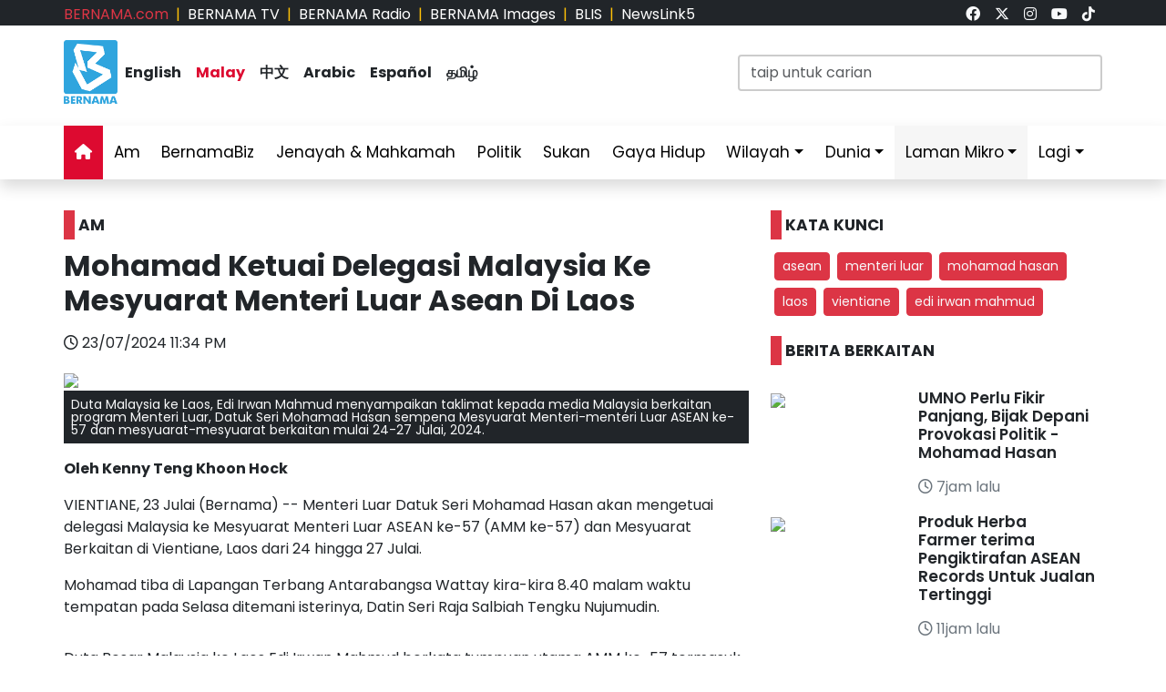

--- FILE ---
content_type: text/html; charset=UTF-8
request_url: https://www.bernama.com/bm/news.php?id=2321153
body_size: 12105
content:
<!DOCTYPE HTML>
<html lang="ms">
<head>
  <title>BERNAMA - Mohamad Ketuai Delegasi Malaysia Ke Mesyuarat Menteri Luar Asean Di Laos</title>
  <meta charset="utf-8">
  <meta name="viewport" content="width=device-width, initial-scale=1">
  <meta name="description" content="ASEAN, Menteri Luar, Mohamad Hasan, Laos, Vientiane, Edi Irwan Mahmud">
  <meta name="keywords" content="ASEAN, Menteri Luar, Mohamad Hasan, Laos, Vientiane, Edi Irwan Mahmud">
  <meta itemprop="name" content="Mohamad Ketuai Delegasi Malaysia Ke Mesyuarat Menteri Luar Asean Di Laos">
  <meta itemprop="description" content="ASEAN, Menteri Luar, Mohamad Hasan, Laos, Vientiane, Edi Irwan Mahmud">
  <meta itemprop="image" content="https://www.bernama.com/storage/photos/4fc33856bc4f15d088e125fbda3e7ff4669fcdacd27c0-medium">
  <meta name="twitter:card" content="summary_large_image">
  <meta name="twitter:site" content="@bernamadotcom">
  <meta name="twitter:title" content="Mohamad Ketuai Delegasi Malaysia Ke Mesyuarat Menteri Luar Asean Di Laos">
  <meta name="twitter:description" content="ASEAN, Menteri Luar, Mohamad Hasan, Laos, Vientiane, Edi Irwan Mahmud">
  <meta name="twitter:image" content="https://www.bernama.com/storage/photos/4fc33856bc4f15d088e125fbda3e7ff4669fcdacd27c0-medium">
  <meta property="og:type" content="article">
  <meta property="og:url" content="https://www.bernama.com/bm/news.php?id=2321153">
  <meta property="og:title" content="Mohamad Ketuai Delegasi Malaysia Ke Mesyuarat Menteri Luar Asean Di Laos">
  <meta property="og:image" content="https://www.bernama.com/storage/photos/4fc33856bc4f15d088e125fbda3e7ff4669fcdacd27c0-medium">
  <meta property="og:description" content="ASEAN, Menteri Luar, Mohamad Hasan, Laos, Vientian">
  <meta property="og:site_name" content="BERNAMA">
  <meta property="article:author" content="BERNAMA">
  <meta property="fb:app_id" content="188457585554" />
  <link rel="canonical" href="https://www.bernama.com/bm/news.php?id=2321153" />
  <meta property="article:tag" content="ASEAN"><meta property="article:tag" content=" Menteri Luar"><meta property="article:tag" content=" Mohamad Hasan"><meta property="article:tag" content=" Laos"><meta property="article:tag" content=" Vientiane"><meta property="article:tag" content=" Edi Irwan Mahmud"><meta property="article:tag" content="news malaysia">  <meta property="article:section" content="news">
  <meta property="article:publisher" content="https://www.facebook.com/bernamaofficial/">
  <meta property="article:published_time" content="23/07/2024 11:34 PM">
  <meta property="article:modified_time" content="23/07/2024 11:34 PM">

  <link rel="icon" href="https://www.bernama.com/bm/assets/img/favicon.png">
  <!--<link rel="stylesheet" href="https://www.bernama.com/bm/assets/vendor/bootstrap/css/bootstrap.min.css">-->
  <link rel="stylesheet" href="https://cdn.jsdelivr.net/npm/bootstrap@5.3.2/dist/css/bootstrap.min.css">
  <link rel="stylesheet" href="https://www.bernama.com/bm/assets/css/navbar.css?v=20260118055243" >
  <link rel="stylesheet" href="https://www.bernama.com/bm/assets/css/style.css?v=20260118055243" id="theme">
  <!--link rel="stylesheet" href="https://www.bernama.com/bm/assets/vendor/font-awesome/v5.11.2/css/all.min.css"-->
  <link rel="stylesheet" href="https://www.bernama.com/bm/assets/vendor/font-awesome/v6.4.2/css/all.css?v=20260118055243">
  
  <style>
  @import url('https://fonts.googleapis.com/css2?family=Poppins:ital,wght@0,200;0,400;0,600;0,700;0,900;1,400;1,700;1,900&display=swap');
  .embed-container { position: relative; padding-bottom: 56.25%; height: 0; overflow: hidden; max-width: 100%; } .embed-container iframe, .embed-container object, .embed-container embed { position: absolute; top: 0; left: 0; width: 100%; height: 100%; }
  
    </style>
   
  <script type="text/javascript" src="https://www.bernama.com/bm/assets/vendor/jquery/jquery.min.js"></script>
  <script type="text/javascript" src="https://www.bernama.com/bm/assets/vendor/bootstrap/js/bootstrap.bundle.min.js" async defer></script>
  <script type="text/javascript" src="https://www.bernama.com/bm/assets/js/crawler.js"></script>
  <script type="text/javascript" src="https://www.bernama.com/bm/assets/js/jssor.slider.min.js"></script>
  <script type="text/javascript" src="https://www.bernama.com/bm/assets/js/lazysizes.min.js" async></script>
  <script type="text/javascript" src="https://www.bernama.com/bm/assets/js/swfobject/swfobject.min.js"></script> <!-- banner -->
  <script type="text/javascript" src="https://www.bernama.com/bm/assets/js/owl.carousel.min.js"></script> <!-- video -->

  <!--script async defer>
  function jump(h){
    var top = document.getElementById(h).offsetTop;
    window.scrollTo(0, top);
  }
  </script-->

  <script>
    $(document).ready(function(){
              $("#myModal").modal('show');
            /*$(".tutup").click(function() {*/
	      /*});*/     
    });    
  </script>

  <!-- AdAsia -->
    <!--script data-ad-client="ca-pub-1417283394360346" async src="https://pagead2.googlesyndication.com/pagead/js/adsbygoogle.js"></script-->

  <!-- Global site tag (gtag.js) - Google Analytics (new-1) 
  <script async src="https://www.googletagmanager.com/gtag/js?id=G-85KFGGDT3C"></script>
  <script>
    window.dataLayer = window.dataLayer || [];
    function gtag(){dataLayer.push(arguments);}
    gtag('js', new Date());
    gtag('config', 'G-85KFGGDT3C');
  </script> -->
  
  <!-- Global site tag (gtag.js) - Google Analytics (new-2) 
  <script async src="https://www.googletagmanager.com/gtag/js?id=UA-155186855-1"></script>
  <script>
    window.dataLayer = window.dataLayer || [];
    function gtag(){dataLayer.push(arguments);}
    gtag('js', new Date());
    gtag('config', 'UA-155186855-1');
    gtag('config', 'UA-155186855-11');
  </script> -->
  
  <!-- Google Tag Manager -->
        <script>(function(w,d,s,l,i){w[l]=w[l]||[];w[l].push({'gtm.start':
        new Date().getTime(),event:'gtm.js'});var f=d.getElementsByTagName(s)[0],
        j=d.createElement(s),dl=l!='dataLayer'?'&l='+l:'';j.async=true;j.src=
        'https://www.googletagmanager.com/gtm.js?id='+i+dl;f.parentNode.insertBefore(j,f);
        })(window,document,'script','dataLayer','GTM-59782Q8H');</script>
  <!-- End Google Tag Manager -->

  <!-- Google tag (gtag.js) (ALL BERNAMA WEB) -->
  <script async src="https://www.googletagmanager.com/gtag/js?id=G-2ZNTP93ZDL"></script>
  <script>
    window.dataLayer = window.dataLayer || [];
    function gtag(){dataLayer.push(arguments);}
    gtag('js', new Date());

    gtag('config', 'G-2ZNTP93ZDL');
  </script>

  <!-- Google tag (gtag.js) (BERNAMA MALAY GA4) -->
  <script async src="https://www.googletagmanager.com/gtag/js?id=G-TZBNECFTLT"></script>
  <script>
    window.dataLayer = window.dataLayer || [];
    function gtag(){dataLayer.push(arguments);}
    gtag('js', new Date());

    gtag('config', 'G-TZBNECFTLT');
  </script>


  <script type="text/javascript">
  document.addEventListener('click',function(e){
  // Hamburger menu
  if(e.target.classList.contains('hamburger-toggle')){
    e.target.children[0].classList.toggle('active');
  }
  })
  </script>

  <!--sharethis-->
  <script type='text/javascript' src='https://platform-api.sharethis.com/js/sharethis.js#property=64253255528c5a0019a6a47d&product=sticky-share-buttons' async='async'></script>

</head>


<!-- Google Analytics (new-2) -->
<script>
  (function(i,s,o,g,r,a,m){i['GoogleAnalyticsObject']=r;i[r]=i[r]||function(){
  (i[r].q=i[r].q||[]).push(arguments)},i[r].l=1*new Date();a=s.createElement(o),
  m=s.getElementsByTagName(o)[0];a.async=1;a.src=g;m.parentNode.insertBefore(a,m)
  })(window,document,'script','//www.google-analytics.com/analytics.js','ga');

  ga('create', 'UA-155186855-1', 'bernama.com');
  ga('send', 'pageview');
</script>
<!-- End Google Analytics (new-2) -->

<!-- Google Tag Manager (noscript) -->
  <noscript><iframe src="https://www.googletagmanager.com/ns.html?id=GTM-59782Q8H"
  height="0" width="0" style="display:none;visibility:hidden"></iframe></noscript>
<!-- End Google Tag Manager (noscript) -->

<body onmousedown = "return true" onselectstart = "return false" onpaste="return true" onCopy="return false" onCut="return false" onDrag="return false" onDrop="return false">
  <header class="navbar-expand-lg section-top-header pt-1 d-none d-lg-block bg-dark">
    <div class="container col-12 g-0">
     <div class="row">
      <div class="col-8 d-flex justify-content-start">
        <div class=""><a class="text-decoration-none text-danger" href="https://www.bernama.com/bm/index.php" alt="dotcom">BERNAMA.com</a></div>
	<div class="mx-2 text-warning">|</div>
        <div class=""><a class="text-decoration-none text-white" href="https://www.bernama.com/tv/index.php" alt="tv">BERNAMA TV</a></div>
	<div class="mx-2 text-warning">|</div>
        <div class=""><a class="text-decoration-none text-white" href="https://www.bernama.com/radio/index.php" alt="radio">BERNAMA Radio</a></div>
	<div class="mx-2 text-warning">|</div>
        <div class=""><a class="text-decoration-none text-white" href="https://images.bernama.com" alt="images" target="_blank">BERNAMA Images</a></div>
	<div class="mx-2 text-warning">|</div>
        <div class=""><a class="text-decoration-none text-white" href="https://blis.bernama.com" alt="images" target="_blank">BLIS</a></div>
	<div class="mx-2 text-warning">|</div>
        <div class=""><a class="text-decoration-none text-white" href="http://newslink5.bernama.com" alt="images" target="_blank">NewsLink5</a></div>
      </div>
      <div class="col-4 d-flex justify-content-end">
        <div class="mx-2"><a class="text-light" href="https://www.facebook.com/bernamaofficial/" target="_blank"><i class="fa-brands fa-facebook"></i></a></div>
        <div class="mx-2"><a class="text-light" href="https://twitter.com/bernamadotcom" target="_blank"><i class="fa-brands fa-x-twitter"></i></a></div>
  	<div class="mx-2"><a class="text-light" href="https://www.instagram.com/bernamaofficial/" target="_blank"><i class="fa-brands fa-instagram"></i></a></div>
        <div class="mx-2"><a class="text-light" href="https://www.youtube.com/channel/UCSNmIInJrvJlCI6OempnYrg/" target="_blank"><i class="fa-brands fa-youtube"></i></a></div>
        <div class="mx-2"><a class="text-light" href="https://www.tiktok.com/@bernamaofficial" target="_blank"><i class="fa-brands fa-tiktok"></i></a></div>
      </div>
     </div>
    </div>    
  </header> 
  <!-- section-top-header.// -->

  <header class="navbar-expand-lg section-header pt-3 d-none d-lg-block bg-white">
    <div class="container col-12 g-0">
    <div class="row">
      <div class="col-6 d-flex justify-content-start">
            <img class="img" src="https://www.bernama.com/bm/assets/img/bernama.png" alt="BERNAMA" height="70" width="59">
      <div class="text-language d-flex justify-content-center bg-none my-4">
        <div class="mx-2"><a class="text-decoration-none fw-bold text-dark" href="https://www.bernama.com/en/index.php" alt="English">English</a></div>
        <div class="mx-2"><a class="text-decoration-none fw-bold color-red" href="https://www.bernama.com/bm/index.php" alt="Malay">Malay</a></div>
        <div class="mx-2"><a class="text-decoration-none fw-bold text-dark" href="https://www.bernama.com/man/index.php" alt="Mandarin">&#20013;&#25991;</a></div>
        <div class="mx-2"><a class="text-decoration-none fw-bold text-dark" href="https://www.bernama.com/ar/index.php" alt="Arabic">Arabic</a></div>
        <div class="mx-2"><a class="text-decoration-none fw-bold text-dark" href="https://www.bernama.com/es/index.php" alt="Espanol">Espa&ntilde;ol</a></div>
        <div class="mx-2"><a class="text-decoration-none fw-bold text-dark" href="https://www.bernama.com/tam/index.php" alt="Tamil">&#2980;&#2990;&#3007;&#2996;&#3021;</a></div>
      </div>
      </div>
      <div class="col-6 d-flex justify-content-end">
      <form class="search pt-3" method="GET" action="https://www.bernama.com/bm/carian.php">
        <input class="form-control" name="terms" id="Search" type="text" placeholder="taip untuk carian" class="text-field" style="width: 400px;" onFocus="this.value=''" onKeyPress="this.value = this.value.toLowerCase();" onKeyUp="this.value = this.value.toLowerCase();" onKeyDown="this.value = this.value.toLowerCase();" required/>
      </form>
      </div>
    </div>
    </div>    
  </header> 
  <!-- section-header.// -->
  
  <!-- desktop nav start -->  
  <nav class="navbar sticky-top navbar-expand-lg shadow d-none d-lg-block">
    
    <div class="container-fluid">
      <button class="navbar-toggler collapsed" type="button" data-bs-toggle="collapse" data-bs-target="#navbar-content">
        <div class="hamburger-toggle">
          <div class="hamburger">
            <span></span>
            <span></span>
            <span></span>
          </div>
        </div>
      </button>
      <div class="container collapse navbar-collapse px-0" id="navbar-content">
        <ul class="navbar-nav mr-auto mb-2 mb-lg-0">
	            <li class="nav-item"><a class="nav-link active" aria-current="page" href="https://www.bernama.com/bm/index.php"><i class="fa fa-home"></i></a></li>
	  <li class="nav-item"><a class="nav-link " href="https://www.bernama.com/bm/am/">Am</a></li>
	  <!--
	  <li class="nav-item dropdown">
            <a class="nav-link dropdown-toggle " href="#" data-bs-toggle="dropdown" data-bs-auto-close="outside">Ekonomi</a>
            <ul class="dropdown-menu shadow">
              <li><a class="dropdown-item" href="https://www.bernama.com/bm/ekonomi/">Utama</a></li>
              <li><a class="dropdown-item" href="https://www.bernama.com/bm/pasaran/">Pasaran</a></li>
	    </ul>
	  </li>
	  -->
          <li class="nav-item"><a class="nav-link " href="https://www.bernamabiz.com/index-bm.php" target="_blank">BernamaBiz</a></li>
          <li class="nav-item"><a class="nav-link " href="https://www.bernama.com/bm/jenayah_mahkamah/">Jenayah & Mahkamah</a></li>
          <li class="nav-item"><a class="nav-link " href="https://www.bernama.com/bm/politik/">Politik</a></li>
          <li class="nav-item"><a class="nav-link " href="https://www.bernama.com/bm/sukan/">Sukan</a></li>
          <li class="nav-item"><a class="nav-link" href="https://lifestyle.bernama.com/" target="_blank">Gaya Hidup</a></li>
          <li class="nav-item dropdown">
            <a class="nav-link dropdown-toggle " href="#" data-bs-toggle="dropdown" data-bs-auto-close="outside">Wilayah</a>
            <ul class="dropdown-menu shadow">
              <li><a class="dropdown-item" href="https://www.bernama.com/bm/wilayah/index.php?s=1">Tengah</a></li>
              <li><a class="dropdown-item" href="https://www.bernama.com/bm/wilayah/index.php?s=2">Utara</a></li>
              <li><a class="dropdown-item" href="https://www.bernama.com/bm/wilayah/index.php?s=3">Selatan</a></li>
              <li><a class="dropdown-item" href="https://www.bernama.com/bm/wilayah/index.php?s=4">Timur</a></li>
              <li><a class="dropdown-item" href="https://www.bernama.com/bm/wilayah/index.php?s=5">Sabah</a></li>
              <li><a class="dropdown-item" href="https://www.bernama.com/bm/wilayah/index.php?s=6">Sarawak</a></li>
            </ul>
          </li>
          <li class="nav-item dropdown">
            <a class="nav-link dropdown-toggle " href="#" data-bs-toggle="dropdown" data-bs-auto-close="outside">Dunia</a>
            <ul class="dropdown-menu shadow">
              <li><a class="dropdown-item" href="https://www.bernama.com/bm/dunia/"> Utama</a></li>
              <li><a class="dropdown-item" href="http://www.namnewsnetwork.org/" target="_blank"> Nam News Network (NNN)</a></li>
              <li><a class="dropdown-item" href="http://www.oananews.org/" target="_blank"> The Organization of Asia-Pacific News Agencies (OANA)</a></li>
            </ul>
          </li>
          <li class="nav-item dropdown">
            <a class="nav-link dropdown-toggle highlight" href="#" data-bs-toggle="dropdown" data-bs-auto-close="outside">Laman Mikro</a>
            <ul class="dropdown-menu shadow">
              <li><a class="dropdown-item highlight-item" href="https://seagames.bernama.com/" target="_blank">Sukan SEA 2025</a></li>
              <li><a class="dropdown-item highlight-item" href="https://cpi.bernama.com/index-bm.php" target="_blank">CPI</a></li>
              <li><a class="dropdown-item highlight-item" href="https://prn.bernama.com/sabah/" target="_blank">PRN Sabah 2025</a></li>
              <li><a class="dropdown-item highlight-item" href="https://www.hawana.my/" target="_blank">Hawana 2025</a></li>
              <li><a class="dropdown-item highlight-item" href="https://asean.bernama.com/" target="_blank">ASEAN 2025</a></li>              
	      <!--
              <li><a class="dropdown-item highlight-item" href="https://www.bernamabiz.com/budget-bm.php" target="_blank">Belanjawan 2025</a></li>
              <li><a class="dropdown-item highlight-item" href="https://aseancup.bernama.com/index-bm.php" target="_blank">Piala ASEAN 2024</a></li>
              <li><a class="dropdown-item highlight-item" href="https://paralympics.bernama.com/index-bm.php" target="_blank">Paralimpik Paris 2024</a></li>  
              <li><a class="dropdown-item highlight-item" href="https://sukma.bernama.com/para/index-bm.php" target="_blank">PARA SUKMA 2024</a></li>
              <li><a class="dropdown-item highlight-item" href="https://harikebangsaan.bernama.com/" target="_blank">HKHM 2024</a></li>            
              <li><a class="dropdown-item highlight-item" href="https://daulattuanku.bernama.com/" target="_blank">Daulat Tuanku</a></li>
              <li><a class="dropdown-item highlight-item" href="https://hawana.my" target="_blank">HAWANA 2024</a></li>
              <li><a class="dropdown-item highlight-item" href="http://health.bernama.com" target="_blank">Kesihatan</a></li>
              <li><a class="dropdown-item highlight-item" href="http://energy.bernama.com" target="_blank">Tenaga</a></li>
	      -->
              <li><a class="dropdown-item highlight-item" href="https://www.bernama.com/bm/bfokus/">Fokus BERNAMA</a></li>
              <li><a class="dropdown-item highlight-item" href="https://www.bernama.com/bm/tintaminda/index.php" target="_blank">Tinta Minda</a></li>
              <li><a class="dropdown-item highlight-item" href="http://mapo.bernama.com" target="_blank">MAPO</a></li>
              <li><a class="dropdown-item highlight-item" href="https://www.mycheck.my/" target="_blank">MyCheck</a></li>
              <li><a class="dropdown-item highlight-item" href="https://mcmc.bernama.com/" target="_blank">MCMC</a></li>
              <li><a class="dropdown-item highlight-item" href="https://jpa.bernama.com/" target="_blank">JPA</a></li>
              <li><a class="dropdown-item highlight-item" href="https://harikebangsaan.bernama.com/" target="_blank">HKHM 2025</a></li>
            </ul>
          </li>
	  <!--
          <li class="nav-item dropdown">
            <a class="nav-link dropdown-toggle highlight" href="#" data-bs-toggle="dropdown" data-bs-auto-close="outside">Tentang BERNAMA</a>
            <ul class="dropdown-menu shadow">
              <li><a class="dropdown-item highlight-item" href="https://www.bernama.com/corporate/index.php" target="_blank">Laman Korporat</a></li>
              <li><a class="dropdown-item highlight-item" href="https://www.bernama.com/corporate/contactus.php" target="_blank">Hubungi Kami</a></li>
              <li><a class="dropdown-item highlight-item" href="https://www.bernama.com/corporate/services.php" target="_blank">Perkhidmatan BERNAMA</a></li>
              <li><a class="dropdown-item highlight-item" href="#" target="_blank" data-bs-toggle="modal" data-bs-target="#kerjaya">Kerjaya@BERNAMA</a></li>
	      <li><a class="dropdown-item highlight-item" href="https://www.bernama.com/misc/sebutharga_tender/" target="_blank">Sebutharga / Tender</a></li>
            </ul>
          </li>
	  -->
          <!--<li class="nav-item"><a class="bg-warning nav-link " href="https://asean.bernama.com/" aria-label="link" target="_blank">ASEAN 2025</a></li>-->
	  <!--li class="nav-item"><a class="bg-warning nav-link " href="https://seagames.bernama.com/" aria-label="link" target="_blank">SUKAN SEA 2025</a></li-->
          <li class="nav-item dropdown">
            <a class="nav-link dropdown-toggle " href="#" data-bs-toggle="dropdown" data-bs-auto-close="outside">Lagi</a>
            <ul class="dropdown-menu shadow">
              <!--li><a class="dropdown-item" href="https://www.bernama.com/bm/meta/">Meta@BERNAMA</a></li-->
              <li><a class="dropdown-item" href="https://www.bernama.com/bm/infografik/index.php">Infografik</a></li>
              <li><a class="dropdown-item" href="https://www.bernama.com/bm/video/index.php">Video</a></li>
              <li><a class="dropdown-item" href="https://www.bernama.com/bm/press/">Siaran Media Eksklusif</a></li>
              <li><a class="dropdown-item" href="https://www.bernama.com/bm/arkib.php">Arkib</a></li>
            </ul>
          </li>
        </ul>
      </div>
    </div>
  </nav>
  <!-- desktop nav end -->

  <!-- mobile nav start -->
  <nav class="navbar sticky-top d-block d-sm-block d-md-block d-lg-none">
    <div class="container g-0">
      <div class="mx-left">
        <img class="img-fluid" src="https://www.bernama.com/bm/assets/img/bernama.png" alt="BERNAMA" height="70" width="59">
      </div>
      <div class="text-language d-flex justify-content-center bg-none">
        <select class="form-select" id="lang" aria-label="Default select example">
          <option value="" selected>Malay</option>
          <option value="https://www.bernama.com/en/">English</option>
          <option value="https://www.bernama.com/man/">&#20013;&#25991;</option>
          <option value="https://www.bernama.com/ar/">Arabic</option>
          <option value="https://www.bernama.com/es/">Espa&ntilde;ol</option>
          <option value="https://www.bernama.com/tam/">&#2980;&#2990;&#3007;&#2996;&#3021;</option>
        </select>
	<script>
    	$(function(){
      	  // bind change event to select
      	  $('#lang').on('change', function () {
            var url = $(this).val(); // get selected value
            if (url) { // require a URL
              window.location = url; // redirect
            }
            return false;
   	  });
    	});
	</script>
      </div>
      <button class="navbar-toggler navbar-light" type="button" data-bs-toggle="offcanvas" data-bs-target="#offcanvasNavbar" aria-controls="offcanvasNavbar">
        <span class="navbar-toggler-icon"></span>
      </button>
      <div class="offcanvas offcanvas-end bg-light" tabindex="-1" id="offcanvasNavbar" aria-labelledby="offcanvasNavbarLabel">
        <div class="offcanvas-header p-2">
          <img class="img" src="https://www.bernama.com/bm/assets/img/bernama.png" alt="BERNAMA" height="70" width="59">
          <button type="button" class="p-2 m-3 btn-close text-reset btn-close-dark mb-2" data-bs-dismiss="offcanvas" aria-label="Close"></button>
        </div>
        <div class="offcanvas-body">
        <ul class="navbar-nav justify-content-end flex-grow-1 pe-3">
          <li class="nav-item"><a class="nav-link active" aria-current="page" href="https://www.bernama.com/bm/index.php">Utama</a></li>
	  <li class="nav-item"><a class="nav-link " href="https://www.bernama.com/bm/am/">Am</a></li>
	  <!--
	  <li class="nav-item dropdown">
            <a class="nav-link dropdown-toggle " href="#" data-bs-toggle="dropdown" data-bs-auto-close="outside">Ekonomi</a>
            <ul class="dropdown-menu shadow">
              <li><a class="dropdown-item" href="https://www.bernama.com/bm/ekonomi/">Utama</a></li>
              <li><a class="dropdown-item" href="https://www.bernama.com/bm/pasaran/">Pasaran</a></li>
	    </ul>
	  </li>
	  -->
          <li class="nav-item"><a class="nav-link " href="https://www.bernamabiz.com/index-bm.php" target="_blank">BernamaBiz</a></li>
          <li class="nav-item"><a class="nav-link " href="https://www.bernama.com/bm/jenayah_mahkamah/">Jenayah & Mahkamah</a></li>
          <li class="nav-item"><a class="nav-link " href="https://www.bernama.com/bm/politik/">Politik</a></li>
          <li class="nav-item"><a class="nav-link " href="https://www.bernama.com/bm/sukan/">Sukan</a></li>
          <li class="nav-item"><a class="nav-link" href="https://lifestyle.bernama.com/" target="_blank">Gaya Hidup</a></li>
          <li class="nav-item dropdown">
            <a class="nav-link dropdown-toggle " href="#" data-bs-toggle="dropdown" data-bs-auto-close="outside">Wilayah</a>
            <ul class="dropdown-menu shadow">
              <li><a class="dropdown-item" href="https://www.bernama.com/bm/wilayah/index.php?s=1">Tengah</a></li>
              <li><a class="dropdown-item" href="https://www.bernama.com/bm/wilayah/index.php?s=2">Utara</a></li>
              <li><a class="dropdown-item" href="https://www.bernama.com/bm/wilayah/index.php?s=3">Selatan</a></li>
              <li><a class="dropdown-item" href="https://www.bernama.com/bm/wilayah/index.php?s=4">Timur</a></li>
              <li><a class="dropdown-item" href="https://www.bernama.com/bm/wilayah/index.php?s=5">Sabah</a></li>
              <li><a class="dropdown-item" href="https://www.bernama.com/bm/wilayah/index.php?s=6">Sarawak</a></li>
            </ul>
          </li>
          <li class="nav-item dropdown">
            <a class="nav-link dropdown-toggle " href="#" data-bs-toggle="dropdown" data-bs-auto-close="outside">Dunia</a>
            <ul class="dropdown-menu shadow">
              <li><a class="dropdown-item" href="https://www.bernama.com/bm/dunia/"> Utama</a></li>
              <li><a class="dropdown-item" href="http://www.namnewsnetwork.org/" target="_blank"> Nam News Network (NNN)</a></li>
              <li><a class="dropdown-item" href="http://www.oananews.org/" target="_blank"> The Organization of Asia-Pacific News Agencies (OANA)</a></li>
            </ul>
          </li>
          <li class="nav-item dropdown">
            <a class="nav-link dropdown-toggle highlight" href="#" id="offcanvasNavbarDropdown" role="button" data-bs-toggle="dropdown" aria-expanded="false">Laman Mikro</a>
            <ul class="dropdown-menu shadow" aria-labelledby="offcanvasNavbarDropdown">
              <li><a class="dropdown-item highlight-item" href="https://seagames.bernama.com/" target="_blank">Sukan SEA 2025</a></li>
              <li><a class="dropdown-item highlight-item" href="https://cpi.bernama.com/index-bm.php" target="_blank">CPI</a></li>
	      <li><a class="dropdown-item highlight-item" href="https://prn.bernama.com/sabah/" aria-label="link" target="_blank">PRN Sabah 2025</a></li>
              <li><a class="dropdown-item highlight-item" href="https://www.hawana.my/" aria-label="link" target="_blank">Hawana 2025</a></li>      
              <li><a class="dropdown-item highlight-item" href="https://asean.bernama.com/" aria-label="link" target="_blank">ASEAN 2025</a></li>
              <li><a class="dropdown-item highlight-item" href="https://www.bernama.com/bm/bfokus/" target="_blank">Fokus BERNAMA</a></li>
              <li><a class="dropdown-item highlight-item" href="https://www.bernama.com/bm/tintaminda/" target="_blank">Tinta Minda</a></li>
	      <!--
              <li><a class="dropdown-item highlight-item" href="https://www.bernamabiz.com/budget-bm.php" target="_blank">Belanjawan 2025</a></li>
              <li><a class="dropdown-item highlight-item" href="https://aseancup.bernama.com/index-bm.php" aria-label="link" target="_blank">Piala ASEAN 2024</a></li>
              <li><a class="dropdown-item highlight-item" href="https://paralympics.bernama.com/index-bm.php" target="_blank">Paralimpik Paris 2024</a></li> 
              <li><a class="dropdown-item highlight-item" href="https://sukma.bernama.com/para/index-bm.php" aria-label="link" target="_blank">PARA SUKMA 2024</a></li>
              <li><a class="dropdown-item highlight-item" href="https://harikebangsaan.bernama.com/index.php" aria-label="link" target="_blank">HKHM 2024</a></li>             
              <li><a class="dropdown-item highlight-item" href="https://daulattuanku.bernama.com/" target="_blank">Daulat Tuanku</a></li>
              <li><a class="dropdown-item highlight-item" href="https://hawana.my" target="_blank">HAWANA 2024</a></li>
              <li><a class="dropdown-item highlight-item" href="http://health.bernama.com" target="_blank">Kesihatan</a></li>
              <li><a class="dropdown-item highlight-item" href="http://energy.bernama.com/" target="_blank">Tenaga</a></li>
	      -->
              <li><a class="dropdown-item highlight-item" href="http://mapo.bernama.com/" target="_blank">MAPO</a></li>
              <li><a class="dropdown-item highlight-item" href="https://www.mycheck.my/" target="_blank">MyCheck</a></li>
              <li><a class="dropdown-item highlight-item" href="https://mcmc.bernama.com/" target="_blank">MCMC</a></li>
              <li><a class="dropdown-item highlight-item" href="https://jpa.bernama.com/" target="_blank">JPA</a></li>
              <li><a class="dropdown-item highlight-item" href="https://harikebangsaan.bernama.com/index.php" aria-label="link" target="_blank">HKHM 2025</a></li>
            </ul>
          </li>
	  <!--
          <li class="nav-item dropdown">
            <a class="nav-link dropdown-toggle highlight" href="#" id="offcanvasNavbarDropdown" role="button" data-bs-toggle="dropdown" aria-expanded="false">Tentang BERNAMA</a>
            <ul class="dropdown-menu shadow" aria-labelledby="offcanvasNavbarDropdown">
              <li><a class="dropdown-item highlight-item" href="https://www.bernama.com/corporate/">Laman Korporat</a></li>
              <li><a class="dropdown-item highlight-item" href="https://www.bernama.com/corporate/contactus.php" target="_blank">Hubungi Kami</a></li>
              <li><a class="dropdown-item highlight-item" href="https://www.bernama.com/corporate/services.php" target="_blank">Perkhidmatan BERNAMA</a></li>
              <li><a class="dropdown-item highlight-item" href="#" data-bs-toggle="modal" data-bs-target="#kerjaya">Kerjaya @ BERNAMA</a></li>
              <li><a class="dropdown-item highlight-item" href="https://www.bernama.com/misc/sebutharga_tender/" target="_blank">Sebutharga / Tender</a></li>
            </ul>
          </li>
	  -->
          <!--li class="nav-item"><a class="bg-warning nav-link " href="https://seagames.bernama.com/" aria-label="link" target="_blank">SUKAN SEA 2025</a></li-->
          <li class="nav-item dropdown">
            <a class="nav-link dropdown-toggle " href="#" data-bs-toggle="dropdown" data-bs-auto-close="outside">Lagi</a>
            <ul class="dropdown-menu shadow" aria-labelledby="offcanvasNavbarDropdown">
              <!--li><a class="dropdown-item" href="https://www.bernama.com/bm/meta/">Meta@BERNAMA</a></li-->
              <li><a class="dropdown-item" href="https://www.bernama.com/bm/infografik/">Infografik</a></li>
              <li><a class="dropdown-item" href="https://www.bernama.com/bm/video/">Video</a></li>
              <li><a class="dropdown-item" href="https://www.bernama.com/bm/press/">Siaran Media Eksklusif</a></li>
              <li><a class="dropdown-item" href="https://www.bernama.com/bm/arkib.php">Arkib</a></li>
            </ul>
          </li>       
        </ul>
      </div>
      </div>
    </div>

        <div class="container d-flex justify-content-center d-block d-lg-none px-0 pt-3">
      <form class="search w-100" method="get" action="https://www.bernama.com/bm/carian.php">
        <input class="form-control" name="terms" id="Search" type="text" placeholder="taip untuk carian" class="text-field"" onFocus="this.value=''" onKeyPress="this.value = this.value.toLowerCase();" onKeyUp="this.value = this.value.toLowerCase();" onKeyDown="this.value = this.value.toLowerCase();" required/>
      </form>
    </div>
      </nav>
  <!-- mobile nav end --><div class="row" id="body-row">

<!-- MAIN -->
<div class="col pt-1 pt-lg-3">
<div class="container px-0">
<!--
<div class="mx-auto mt-3" style="max-width:970px">
</div>
--></div>

<!--content-->
<div class="container px-0 my-0">
  <div class="row">

    <div class="col-12 col-sm-12 col-md-12 col-lg-8">
      <div class="mt-0 mt-lg-4 mb-3 p-0 text-left text-dark fw-bold h6"><span class="bg-danger p-1 me-1">&nbsp;</span>AM</div>
      <!--News-->
      <h1 class="fw-bold h2">Mohamad Ketuai Delegasi Malaysia Ke Mesyuarat Menteri Luar Asean Di Laos</h1>
      <div class="col-12 mt-3 mb-3">
	<div class="text-start"><i class="fa-regular fa-clock"></i> 23/07/2024 11:34 PM</div>
      </div>

            <div id="topstory">
	<div class="carousel-inner">
	<img data-src=https://web14.bernama.com/storage/photos/4fc33856bc4f15d088e125fbda3e7ff4669fcdacd27c0 style=width:100%; class=lazyload oncontextmenu='return false'>	<div class="col bg-dark text-light small p-2" style="line-height:14px">Duta Malaysia ke Laos, Edi Irwan Mahmud menyampaikan taklimat kepada media Malaysia berkaitan program Menteri Luar, Datuk Seri Mohamad Hasan sempena Mesyuarat Menteri-menteri Luar ASEAN ke-57 dan mesyuarat-mesyuarat berkaitan mulai 24-27 Julai, 2024.</div>
	</div>
      </div>
      
      <div class="row">
                <div class="col-12 mt-3 text-dark text-justify">
        <p><strong>Oleh Kenny Teng Khoon Hock</strong></p>

<p>VIENTIANE, 23 Julai (Bernama) -- Menteri Luar Datuk Seri Mohamad Hasan akan mengetuai delegasi Malaysia ke Mesyuarat Menteri Luar ASEAN ke-57 (AMM ke-57) dan Mesyuarat Berkaitan di Vientiane, Laos dari 24 hingga 27 Julai.</p>

<p>Mohamad tiba di Lapangan Terbang Antarabangsa Wattay kira-kira 8.40 malam waktu tempatan pada Selasa ditemani isterinya, Datin Seri Raja Salbiah Tengku Nujumudin.</p>

        </div>
        <div class="col-12 mt-3 text-dark text-justify">
        <!--
<div class="mx-auto mb-4" style="max-width:300px">
</div>
-->        <p>Duta Besar Malaysia ke Laos Edi Irwan Mahmud berkata tumpuan utama AMM ke-57 termasuk perbincangan mengenai kemajuan pembangunan Komuniti ASEAN, bidang keutamaan dan keberhasilan ASEAN 2024, susulan kepada Kajian dan Keputusan Pemimpin ASEAN mengenai Pelaksanaan Kemuafakatan Lima Perkara, hubungan luar kumpulan serta isu serantau dan antarabangsa semasa yang mempunyai kepentingan bersama.</p>

<p>&ldquo;Para Menteri Luar juga akan membincangkan persiapan bagi Sidang Kemuncak ASEAN ke-44 dan ke-45 serta Mesyuarat-mesyuarat Berkaitan&nbsp;yang dijadualkan berlangsung pada Oktober 2024 di Laos,&rdquo; katanya kepada media Malaysia di sini, Selasa.</p>

<p>Edi Irwan berkata Mohamad juga akan menghadiri AMM ke-57 &nbsp;bagi Sesi Pleno dan Permukiman yang akan diadakan pada 25 Julai di Pusat Konvensyen Nasional (NCC).</p>

        </div>
        <div class="col-12 mt-3 text-dark text-justify">
        <div class="col-sm-12 mx-auto" style="max-width:970px">
<div id="bernama_mb_mid1"></div>
</div>
        <p>Selain AMM, Menteri Luar akan menghadiri Mesyuarat Menteri Luar ASEAN Campur Tiga (APT FMM) ke-25, Mesyuarat Menteri Luar Sidang Kemuncak Asia Timur ke-14 (EAS FMM) dan Forum Serantau ASEAN (ARF) ke-31.</p>

<p>Beliau juga dijadualkan menyertai mesyuarat Suruhanjaya Zon Bebas Senjata Nuklear Asia Tenggara (SEANWFZ), Mesyuarat Suamuka bersama wakil-wakil Suruhanjaya Antara Kerajaan ASEAN Mengenai Hak Asasi Manusia (AICHR) dan Pasca Persidangan Menteri Luar ASEAN (PMC) dengan 11 Negara Rakan Dialog secara berasingan iaitu Australia, China, Kanada, Kesatuan Eropah, India, Jepun, New Zealand, Korea Selatan, Rusia, United Kingdom dan Amerika Syarikat.</p>

<p>Malaysia merupakan negara penyelaras untuk hubungan dialog ASEAN-Kanada bagi tempoh 2021-2024. Dalam hal ini, Menteri Luar dan Menteri Luar Kanada akan mempengerusikan secara bersama Mesyuarat PMC +1 dengan Kanada pada 26 Julai 2024.</p>

        </div>
                <div class="col-12 mt-3 text-dark text-justify">
	<div class="col-sm-12 mx-auto" style="max-width:970px">
<div id="bernama_mb_mid2"></div>
</div>
        <p>Edi Irwan berkata penyertaan Malaysia dalam AMM ke-57 dan mesyuarat berkaitan adalah penting sebagai persediaan negara untuk mengambil alih Kepengerusian ASEAN pada 2025.</p>

<p>&ldquo;AMM ke-57 dan Mesyuarat Berkaitan merupakan platform yang baik bagi Malaysia untuk berkongsi dan bertukar-tukar pandangan mengenai isu-isu berkepentingan bersama termasuk agenda pembangunan ekonomi, keselamatan maritim, keterjaminan makanan, perubahan iklim dan peralihan tenaga,&rdquo; katanya.</p>

<p>Beliau berkata penyertaan Malaysia dalam mesyuarat itu juga mencerminkan komitmennya dalam mengekalkan keamanan, kestabilan dan kemakmuran di Asia Tenggara di tengah-tengah ketidaktentuan keselamatan dan sosio-ekonomi.</p>

<p>Edi Irwan berkata Mohamad juga dijangka mengadakan beberapa pertemuan dua hala dengan rakan sejawat beliau semasa AMM ke-57 di sini, termasuk satu dengan Norway.</p>

<p>&ldquo;Pertemuan dua hala ini amat penting dalam mengukuhkan hubungan dua hala Malaysia dengan negara lain, membina persefahaman antara kedua-dua pemimpin mengenai isu serantau dan global, membawa kepentingan bersama untuk semua,&rdquo; katanya.</p>

<p>Beliau berkata Mohamad akan menghadiri Majlis Makan Malam Gala yang dihoskan oleh Timbalan Perdana Menteri dan Menteri Luar Laos, Saleumxay Kommasith di NCC.</p>

<p>Duta itu berkata pada akhir AMM ke-57 dan Mesyuarat Berkaitan pada Sabtu, Menteri Luar ASEAN dijangka memperakukan beberapa dokumen, termasuk Kenyataan Bersama bagi AMM ke-57 yang memperincikan hasil rundingan serta keputusan strategik mengenai perkara-perkara berkepentingan kepada ASEAN yang dicapai semasa mesyuarat itu.</p>

<p>Menurut beliau, semasa lawatannya di sini, Menteri Luar juga dijadualkan untuk mengadakan sesi ramah mesra bersama diaspora Malaysia di Laos.</p>

<p>-- BERNAMA</p>

<p>&nbsp;</p>

<p>&nbsp;</p>

<p><br />
&nbsp;</p>
		<div class="mx-auto mt-3 embed-container">
<iframe width="560" height="315" src="https://www.youtube.com/embed/kTgMozAUBVA?si=GO3le2AyOQh7BugL" title="YouTube video player" frameborder="0" allow="accelerometer; autoplay; clipboard-write; encrypted-media; gyroscope; picture-in-picture; web-share" referrerpolicy="strict-origin-when-cross-origin" allowfullscreen></iframe>
</div>
        <p class="text-secondary"><i>
<hr size=1>
BERNAMA menyediakan informasi dan berita terkini yang sahih dan komprehensif yang disebarkan melalui Wires BERNAMA; www.bernama.com; BERNAMA TV di saluran Astro 502, unifi TV 631 dan MYTV 121 dan Radio BERNAMA di frekuensi FM93.9 (Lembah Klang), FM107.5 (Johor Bahru), FM107.9 (Kota Kinabalu) dan FM100.9 (Kuching).
<br><br>
Ikuti kami di media sosial :<br>
Facebook : <span class="text-primary">@bernamaofficial</span>, <span class="text-primary">@bernamatv</span>, <span class="text-primary">@bernamaradio</span><br>
Twitter      : <span class="text-primary">@bernama.com</span>, <span class="text-primary">@BernamaTV</span>, <span class="text-primary">@bernamaradio</span><br>
Instagram : <span class="text-primary">@bernamaofficial</span>, <span class="text-primary">@bernamatvofficial</span>, <span class="text-primary">@bernamaradioofficial</span><br>
TikTok       : <span class="text-primary">@bernamaofficial</span><br>
</i></p>	
        </div>
      </div>
    </div>

    <div class="col-12 col-sm-12 col-md-12 col-lg-4">
      <div class="mt-4 mb-3 p-0 text-left text-dark fw-bold h6"><span class="bg-danger p-1 me-1">&nbsp;</span>KATA KUNCI</div>
      <div class="text-secondary text-justify">
      <a href=carian.php?terms=asean&submit=cari class='btn btn-sm btn-danger m-1 text-light' role='button'>asean</a><a href=carian.php?terms=+menteri+luar&submit=cari class='btn btn-sm btn-danger m-1 text-light' role='button'> menteri luar</a><a href=carian.php?terms=+mohamad+hasan&submit=cari class='btn btn-sm btn-danger m-1 text-light' role='button'> mohamad hasan</a><a href=carian.php?terms=+laos&submit=cari class='btn btn-sm btn-danger m-1 text-light' role='button'> laos</a><a href=carian.php?terms=+vientiane&submit=cari class='btn btn-sm btn-danger m-1 text-light' role='button'> vientiane</a><a href=carian.php?terms=+edi+irwan+mahmud&submit=cari class='btn btn-sm btn-danger m-1 text-light' role='button'> edi irwan mahmud</a>      </div>
      <!--RelatedNews-->
            <div class="mt-4 mb-3 p-0 text-left text-dark fw-bold h6"><span class="bg-danger p-1 me-1">&nbsp;</span>BERITA BERKAITAN</div>
      <div class="row">
		<div class="mt-3">
	  <div class="row">	      
	  <div class="col-5">
	  	  <a href="news.php?id=2513704"><img data-src=https://web14.bernama.com/storage/photos/de456da35c5e5f26550ab0ddeb6c979a696b9552243b6 style=width:100%; class=lazyload oncontextmenu='return false'></a>
	  </div>
	  <div class="col-7">
	  <h6><a href="news.php?id=2513704" class="text-dark text-decoration-none">UMNO Perlu Fikir Panjang, Bijak Depani Provokasi Politik - Mohamad Hasan</a></h6>
	  <div class="text-secondary mt-3"><i class="fa-regular fa-clock"></i> 7jam lalu</div>
	  </div>	  
	  </div>
	</div>
		<div class="mt-3">
	  <div class="row">	      
	  <div class="col-5">
	  	  <a href="news.php?id=2513580"><img data-src=https://web14.bernama.com/storage/photos/afa38b2b53d71d656f17d79bf117919b696b628118767 style=width:100%; class=lazyload oncontextmenu='return false'></a>
	  </div>
	  <div class="col-7">
	  <h6><a href="news.php?id=2513580" class="text-dark text-decoration-none">Produk Herba Farmer terima Pengiktirafan ASEAN Records Untuk Jualan Tertinggi</a></h6>
	  <div class="text-secondary mt-3"><i class="fa-regular fa-clock"></i> 11jam lalu</div>
	  </div>	  
	  </div>
	</div>
		<div class="mt-3">
	  <div class="row">	      
	  <div class="col-5">
	  	  <a href="news.php?id=2513536"><img data-src=https://web14.bernama.com/storage/photos/7a303939f2cd2731e4566842108ceeed696b4a065c0d2 style=width:100%; class=lazyload oncontextmenu='return false'></a>
	  </div>
	  <div class="col-7">
	  <h6><a href="news.php?id=2513536" class="text-dark text-decoration-none">Sekretariat Rangkaian Keselamatan AI ASEAN Bakal Berpusat Di Kuala Lumpur</a></h6>
	  <div class="text-secondary mt-3"><i class="fa-regular fa-clock"></i> 13jam lalu</div>
	  </div>	  
	  </div>
	</div>
	      </div> 
            <!--Recommended-->
      <div class="mt-4 mb-3 p-0 text-left text-dark fw-bold h6"><span class="bg-danger p-1 me-1">&nbsp;</span>LAGI BERITA</div>
      <div class="row">
		<div class="mt-3">
	  <div class="row">	      
	  <div class="col-5">
	  	  <a href="news.php?id=2513727"><img data-src=https://web14.bernama.com/storage/photos/388c89f03af42b4d1d902f9b444e4a14696bb9eae1a95-medium style=width:100%; class=lazyload oncontextmenu='return false'></a>
	  </div>
	  <div class="col-7">
	  <h6><a href="news.php?id=2513727" class="text-dark text-decoration-none">PRK Lamag: Mohd Ismail Lancar Manifesto, Kemuka Tujuh Tawaran</a></h6>
	  <div class="text-secondary mt-3"><i class="fa-regular fa-clock"></i> 5jam lalu</div>
	  </div>	  
	  </div>
	</div>
		<div class="mt-3">
	  <div class="row">	      
	  <div class="col-5">
	  	  <a href="news.php?id=2513726"><img data-src=https://web14.bernama.com/storage/photos/ba6d976284198edb7510ef8051ff0ede696ba2fc4b8bf-medium style=width:100%; class=lazyload oncontextmenu='return false'></a>
	  </div>
	  <div class="col-7">
	  <h6><a href="news.php?id=2513726" class="text-dark text-decoration-none">DPMM FC Mulakan Kempen Piala Malaysia Dengan Langkah Kanan</a></h6>
	  <div class="text-secondary mt-3"><i class="fa-regular fa-clock"></i> 5jam lalu</div>
	  </div>	  
	  </div>
	</div>
		<div class="mt-3">
	  <div class="row">	      
	  <div class="col-5">
	  	  <a href="news.php?id=2513723"><img data-src=https://web14.bernama.com/storage/photos/527294a3a1689afa83d8f7515f434cca6911c6d6edf5e-medium style=width:100%; class=lazyload oncontextmenu='return false'></a>
	  </div>
	  <div class="col-7">
	  <h6><a href="news.php?id=2513723" class="text-dark text-decoration-none">APMM Tahan Dua Kapal, Sembilan Kru Termasuk Warga Asing Di Perairan Pulau Pinang</a></h6>
	  <div class="text-secondary mt-3"><i class="fa-regular fa-clock"></i> 6jam lalu</div>
	  </div>	  
	  </div>
	</div>
	      </div> 
    </div>

  </div>
</div>

</div><!-- Main Col END -->  
</div><!-- body-row END -->  

<!--videosticky-->
<script id="rendered-js">
var $window = $(window);
var $videoWrap = $('.video-wrap');
var $video = $('.video');
var videoHeight = $video.outerHeight();

$window.on('scroll', function () {
  var windowScrollTop = $window.scrollTop();
  var videoBottom = videoHeight + $videoWrap.offset().top;

  if (windowScrollTop > videoBottom) {
    $videoWrap.height(videoHeight);
    $video.addClass('stuck');
  } else {
    $videoWrap.height('auto');
    $video.removeClass('stuck');
  }
});
</script>

<footer class="bg-dark p-4 text-white mt-5">

  <!-- Kerjaya -->
  <div class="modal fade" id="kerjaya">
    <div class="modal-dialog modal-lg modal-dialog-centered">
      <div class="modal-content text-dark">      
        <!-- Kerjaya Header -->
        <div class="modal-header">
          <h4 class="modal-title"><img src="https://www.bernama.com/bm/assets/img/kerjaya.png" width="100%"></h4>
          <button type="button" class="btn-close p-4" style="position:absolute;top:0;right:0;" data-bs-dismiss="modal" aria-label="Tutup"></button>
        </div>        
        <!-- Kerjaya body -->
        <div class="modal-body">
        <p>BERNAMA, Pertubuhan Berita Nasional Malaysia merupakan Peneraju dalam perkhidmatan berita dan maklumat mempelawa calon warganegara Malaysia yang layak untuk menyertai kami :</p>
		<!--<iframe src="https://www.bernama.com/corporate/kerjaya.html?v=20260118055243" scrolling="no" style="border:none;overflow: hidden;" title="kerjaya" width="100%"></iframe>-->
	<iframe src="https://www.bernama.com/corporate/kerjaya.html?v=20260118055243" scrolling="yes" style="border:none;overflow: hidden;" title="kerjaya" width="100%"></iframe>
	<p>Sila layari portal kerjaya BERNAMA di <a href="https://kerjaya.bernama.com">https://kerjaya.bernama.com</a> untuk maklumat lanjut. Permohonan hendaklah dibuat secara atas talian melalui portal kerjaya BERNAMA.</p>
	<p class='text-center'><button type="button" class="btn btn-primary" data-dismiss="modal" onclick="window.location.href='https://kerjaya.bernama.com';">PORTAL KERJAYA BERNAMA</button></p>
        </div>        
        <!-- Kerjaya footer -->
        <div class="modal-footer">
          <button type="button" class="btn btn-secondary" data-bs-dismiss="modal">Tutup</button>
        </div>        
      </div>
    </div>
  </div>

  <!-- Maklumbalas -->
  <div class="modal fade" id="maklumbalaspelanggan">
    <div class="modal-dialog modal-lg modal-dialog-centered">
      <div class="modal-content text-dark">      
        <!-- Maklumbalas Header -->
        <div class="modal-header">
          <h4 class="modal-title">Maklum Balas Pelanggan 2025</h4>
          <button type="button" class="btn-close p-4" style="position:absolute;top:0;right:0;" data-bs-dismiss="modal" aria-label="Tutup"></button>
        </div>        
        <!-- Maklumbalas body -->
        <div class="modal-body">
	<p>Para Pelanggan Yang Dihormati,</p>
	<p>Dimaklumkan bahawa soal selidik ini bertujuan untuk mendapatkan maklum balas pelanggan berhubung tahap pengamalan nilai-nilai murni di jabatan/agensi Kerajaan yang memberikan perkhidmatan kepada tuan/puan. </p>
	<p>Berdasarkan pengalaman atau pemerhatian semasa berurusan dengan BERNAMA, sila beri maklum balas kepada pernyataan-pernyataan yang berikut dalam konteks semasa. Kami menghargai maklum balas yang jujur dan rasional daripada anda.</p>
	<p>Maklum balas yang diberikan adalah SULIT.</p>
	<p>Terima kasih kerana sudi meluangkan masa untuk mengisi soal selidik ini.</p>
  <p><img src="https://www.bernama.com/bm/assets/img/popup.jpeg" width="25%" class="mb-3"></p>
	<p>Sila klik pautan berikut:</p>
	<p><a href="https://insan.jpa.gov.my/survey/agency/f90b1f53-f177-4760-82c7-f5f9d30200c6">https://insan.jpa.gov.my/survey/agency/f90b1f53-f177-4760-82c7-f5f9d30200c6</a></p>
        </div>        
        <!-- Maklumbalas footer -->
        <div class="modal-footer">
          <button type="button" class="btn btn-secondary" data-bs-dismiss="modal">Tutup</button>
        </div>        
      </div>
    </div>
  </div>
 
  <!-- Telefon No. -->
  <div class="modal fade" id="telno">
    <div class="modal-dialog modal-lg modal-dialog-centered">
      <div class="modal-content text-dark">      
        <div class="modal-header">
          <h4 class="modal-title"><img src="https://www.bernama.com/bm/assets/img/bnr-hubungi-kami.jpg" width="100%"></h4>
          <button type="button" class="btn-close p-4" style="position:absolute;top:0;right:0;" data-bs-dismiss="modal" aria-label="Tutup"></button>
        </div>        
        <div class="modal-body">
	<table class="table table-striped">
	<tr><td><i class="fa-solid fa-square-phone"></i> General Line</td><td> +603 2631 1000 / +603 2693 9933</td></tr>
	<tr><td><i class="fa-solid fa-square-phone"></i> Bernama.com</td><td> +601 6415 2766</td></tr>
	<tr><td><i class="fa-solid fa-square-phone"></i> Wires</td><td> +603 2631 1535 / 1252</td></tr>
	<tr><td><i class="fa-solid fa-square-phone"></i> Digital Services</td><td> +603 2631 1112</td></tr>
	<tr><td><i class="fa-solid fa-square-phone"></i> PR/MREM Services</td><td> +603 2631 1123</td></tr>
	<tr><td><i class="fa-solid fa-square-phone"></i> Subscription</td><td> +603 2631 1510</td></tr>
	<tr><td><i class="fa-solid fa-square-phone"></i> Bernama TV</td><td> +603 2631 1635</td></tr>
	<tr><td><i class="fa-solid fa-square-phone"></i> Bernama Radio</td><td> +603 2692 9739</td></tr>
	</table>
        <div class="d-flex justify-content-end"><button type="button" class="btn btn-secondary" data-bs-dismiss="modal">Tutup</button></div>
        </div>        
      </div>
    </div>
  </div>

  <script>
    $(document).ready(function(){

	    $(".btn-photo").on('click', function(e){
		    var photoId = $(this).data('id');
		    
		    //$("#photoModal #photo").html( photoId );
		    //$('html,body').animate({scrollTop: $("#galeri").offset().top - 100}, 500);
		     
		    const d = new Date();
		    let time = d.getTime();
		    $( "#photo" ).load( "cliq.php?v=" + time + " #" + photoId, function( response, status, xhr ) {
			    if ( status == "error" ) {
				    var msg = "Sorry but there was an error: ";
				    $( "#photo_error" ).html( "<div class='row justify-content-center align-self-center text-center'><h5 class='text-center text-danger'>" + msg + xhr.status + " " + xhr.statusText + "</h5></div>" );
			    }
		    });
	    })

    });

  </script>

  <div class="modal fade" id="photoModal" tabindex="-1" aria-labelledby="profileModalLabel" aria-hidden="true">
  <div class="modal-dialog modal-dialog-centered modal-dialog-scrollable modal-lg">
    <div class="modal-content">
      <div class="mt-4 ml-4 mr-4 pb-0 border-bottom">
        <img src="https://www.bernama.com/bm/assets/img/fotoBERNAMA-bm.png" class="p-4 pt-0" style="width: 300px">
        <button type="button" class="btn-close p-4" style="position:absolute;top:0;right:0;" data-bs-dismiss="modal" aria-label="Tutup"></button>
      </div>
      <div id="photo" class="modal-body">
        
      </div>
      <div id="photo_error"></div>
      <div class="modal-footer border-0 mr-2">
        <button type="button" class="btn btn-secondary" data-bs-dismiss="modal">Tutup</button>
      </div>
    </div>
  </div>
  </div>

</div>
<!--footer-->
<div class="footer container mt-4 px-0 bg-dark text-light font-weight-light">
  <div class="mx-auto">
    <div class="col-12">
    <div class="row">
    <div class="col-12 col-sm-12 col-md-4 col-lg-4 mt-4">
      <img src="https://www.bernama.com/bm/assets/img/bernama.png" width="25%" class="mb-3">
      <h6>Pertubuhan Berita Nasional Malaysia</h6>
      <p>
      Wisma BERNAMA<br/>
      No.28 Jalan BERNAMA<br/>
      Off Jalan Tun Razak<br/>
      50400 Kuala Lumpur<br/>
      Malaysia
      </p>
      <p>
      <i class="fa-solid fa-phone"></i>&nbsp;<a href="#" class="text-light text-decoration-none" target="_blank" data-bs-toggle="modal" data-bs-target="#telno">[klik di sini]</a><br/>
      <i class="fas fa-envelope"></i>&nbsp;helpdesk[at]bernama.com
      </p>
      <p class="mt-4">
      <a href="https://www.facebook.com/bernamaofficial" class="text-light text-decoration-none" target="_blank"><i class="fab fa-facebook"></i></a>
      <a href="https://twitter.com/bernamadotcom" class="text-light text-decoration-none" target="_blank"><i class="fab fa-twitter m-2"></i></a>
      <a href="https://www.instagram.com/bernamaofficial/" class="text-light text-decoration-none" target="_blank"><i class="fab fa-instagram m-1"></i></a>
      <a href="https://www.youtube.com/channel/UCSNmIInJrvJlCI6OempnYrg" class="text-light text-decoration-none" target="_blank"><i class="fab fa-youtube m-1"></i></a>
      <a href="https://www.bernama.com/bm/rssfeed.php" class="text-light text-decoration-none" target="_blank"><i class="fas fa-rss m-1"></i></a>
      <a href="https://www.tiktok.com/@bernamaofficial" class="text-light text-decoration-none" target="_blank"><i class="fab fa-tiktok"></i></a>
      </p>
    </div>

    <div class="col-6 col-sm-6 col-md-3 col-lg-3 mt-4">
      <h6 class="text-light">Kategori</h6>
      <p>
      &bull; <a href="https://www.bernama.com/bm/am/" class="text-light text-decoration-none">Am</a><br/>
      &bull; <a href="https://www.bernamabiz.com/" class="text-light text-decoration-none" target="_blank">BernamaBiz</a><br/>
      <!--&bull; <a href="https://www.bernama.com/bm/pasaran/" class="text-light text-decoration-none">Pasaran</a><br/>-->
      &bull; <a href="https://www.bernama.com/bm/sukan/" class="text-light text-decoration-none">Sukan</a><br/>
      &bull; <a href="https://lifestyle.bernama.com/" class="text-light text-decoration-none" target="_blank">Gaya Hidup</a><br/>
      &bull; <a href="https://www.bernama.com/bm/politik/" class="text-light text-decoration-none">Politik</a><br/>
      &bull; <a href="https://www.bernama.com/bm/dunia/" class="text-light text-decoration-none">Dunia</a><br/>
      &bull; <a href="https://www.bernama.com/bm/infografik/" class="text-light text-decoration-none">Infografik</a><br/>
      &bull; <a href="https://www.bernama.com/bm/video/" class="text-light text-decoration-none">Video</a><br/>
      &bull; <a href="https://www.bernama.com/bm/press/" class="text-light text-decoration-none">Siaran Media Eksklusif</a><br/>
      &bull; <a href="https://www.bernama.com/bm/arkib.php" class="text-light text-decoration-none">Arkib</a>
      </p>
    </div>
    <div class="col-6 col-sm-6 col-md-3 col-lg-3 mt-4">
      <h6 class="text-light">Laman Mikro</h6>
      <p>
      <!--
      &bull; <a href="https://sukma.bernama.com/index.php" class="text-light text-decoration-none" target="_blank">SUKMA 2024</a><br/>
      &bull; <a href="https://harikebangsaan.bernama.com/" class="text-light text-decoration-none" target="_blank">HKHM 2024</a><br/> 
      &bull; <a href="https://olympics.bernama.com/index-bm.php" class="text-light text-decoration-none" target="_blank">Olimpik Paris 2024</a><br/>
      &bull; <a href="https://daulattuanku.bernama.com/" class="text-light text-decoration-none" target="_blank">Daulat Tuanku</a><br/>
      &bull; <a href="https://www.bernamabiz.com/budget-bm.php" class="text-light text-decoration-none" target="_blank">Belanjawan 2025</a><br/>
      &bull; <a href="https://www.hawana.my/" class="text-light text-decoration-none" target="_blank">HAWANA 2024</a><br/>
      -->
      
      &bull; <a href="http://ramadan.bernama.com/2025/index.php" class="text-light text-decoration-none" target="_blank">Ramadan 1446H</a><br/>
      &bull; <a href="https://asean.bernama.com/" class="text-light text-decoration-none" target="_blank">ASEAN 2025</a><br/>
      &bull; <a href="https://www.bernama.com/bm/bfokus/" class="text-light text-decoration-none">Fokus BERNAMA</a><br/>
      &bull; <a href="https://www.bernama.com/bm/tintaminda/" class="text-light text-decoration-none">Tinta Minda</a><br/>
      <!-- &bull; <a href="http://health.bernama.com" class="text-light text-decoration-none" target="_blank">Kesihatan</a><br/> -->
      <!-- &bull; <a href="http://energy.bernama.com" class="text-light text-decoration-none" target="_blank">Tenaga</a><br/> -->
      &bull; <a href="http://mapo.bernama.com/" class="text-light text-decoration-none" target="_blank">MAPO</a><br/>
      &bull; <a href="https://www.mycheck.my/" class="text-light text-decoration-none" target="_blank">MyCheck</a><br/>
      &bull; <a href="http://mcmc.bernama.com/" class="text-light text-decoration-none" target="_blank">MCMC</a><br/>
      &bull; <a href="http://jpa.bernama.com/" class="text-light text-decoration-none" target="_blank">JPA</a>
      </p>
    <!--/div>
    <div class="col-6 col-sm-6 col-md-2 col-lg-2 mt-4"-->
      <h6 class="text-light">Wilayah</h6>
      <p>
      &bull; <a href="https://www.bernama.com/bm/wilayah/index.php?s=1" class="text-light text-decoration-none">Tengah</a><br/>
      &bull; <a href="https://www.bernama.com/bm/wilayah/index.php?s=2" class="text-light text-decoration-none" target="_blank">Utara</a><br/>
      &bull; <a href="https://www.bernama.com/bm/wilayah/index.php?s=3" class="text-light text-decoration-none" target="_blank">Selatan</a><br/>
      &bull; <a href="https://www.bernama.com/bm/wilayah/index.php?s=4" class="text-light text-decoration-none" target="_blank">Timur</a><br/>
      &bull; <a href="https://www.bernama.com/bm/wilayah/index.php?s=5" class="text-light text-decoration-none" target="_blank">Sabah</a><br/>
      &bull; <a href="https://www.bernama.com/bm/wilayah/index.php?s=6" class="text-light text-decoration-none" target="_blank">Sarawak</a>
      </p>
    </div>
    <div class="col-6 col-sm-6 col-md-2 col-lg-2 mt-4">
      <h6 class="text-light">Tentang BERNAMA</h6>
      <p>
      &bull; <a href="https://www.bernama.com/corporate/bm/index.php" class="text-light text-decoration-none">Laman Korporat</a><br/>
      &bull; <a href="https://www.bernama.com/corporate/bm/contactus.php" class="text-light text-decoration-none" target="_blank">Hubungi Kami</a><br/>
      &bull; <a href="https://www.bernama.com/corporate/services.php" class="text-light text-decoration-none" target="_blank">Perkhidmatan BERNAMA</a><br/>
      &bull; <a href="#" class="text-light text-decoration-none" target="_blank" data-bs-toggle="modal" data-bs-target="#kerjaya">Kerjaya@BERNAMA</a><br/>
      &bull; <a href="https://www.bernama.com/misc/sebutharga_tender/" class="text-light text-decoration-none" target="_blank">Sebut Harga / Tender</a><br/>
      &bull; <a href="#" class="text-light text-decoration-none" target="_blank" data-bs-toggle="modal" data-bs-target="#maklumbalaspelanggan">Maklum Balas Pelanggan 2025</a>
      <!--&bull; <a href="#" class="text-warning text-decoration-none blink" target="_blank" data-toggle="modal" data-target="#notis">NOTIS GANGGUAN PERKHIDMATAN</a>-->
      </p>
    </div>

    </div>
    </div>
  </div>
</footer>
<div class="container-fluid bg-secondary" style="font-size:14px;margin-bottom:0px;">
  <div class="row">
    <div class="col-12 mt-3">
      <p class="text-light text-center">
      &copy 2026 BERNAMA &nbsp;
      &bull; <a href="https://www.bernama.com/bm/hakcipta.php#a" class="text-light text-decoration-none">Penafian</a> &nbsp;
      &bull; <a href="https://www.bernama.com/bm/hakcipta.php#b" class="text-light text-decoration-none">Dasar Privasi</a> &nbsp;
      &bull; <a href="https://www.bernama.com/bm/hakcipta.php#c" class="text-light text-decoration-none">Dasar Keselamatan</a> &nbsp;
      </p>
    </div>
  </div>
</div>
<!--bannerads-->

<link rel="stylesheet" href="https://www.bernama.com/bm/assets/vendor/swiper/swiper-bundle.min.css">
<script src="https://www.bernama.com/bm/assets/vendor/swiper/swiper-bundle.min.js"></script>

<script>
    const swiper = new Swiper('.swiper_main', {
      effect: "cube",
      grabCursor: true,
      pauseOnMouseEnter: true,
      speed: 2000,
      autoplay: {
        delay: 2500,
        disableOnInteraction: false,
      },
      cubeEffect: {
        shadow: false,
        slideShadows: true,
        shadowOffset: 20,
        shadowScale: 0.94,
      },
    });

    const swiper_pop = new Swiper(".swiper_popup", {
      effect: "fade",
      speed: 2000,
      autoplay: {
        delay: 2500,
        disableOnInteraction: false,
      },
      fadeEffect: {
        crossFade: true
      }
    });
</script>

</body>
</html>